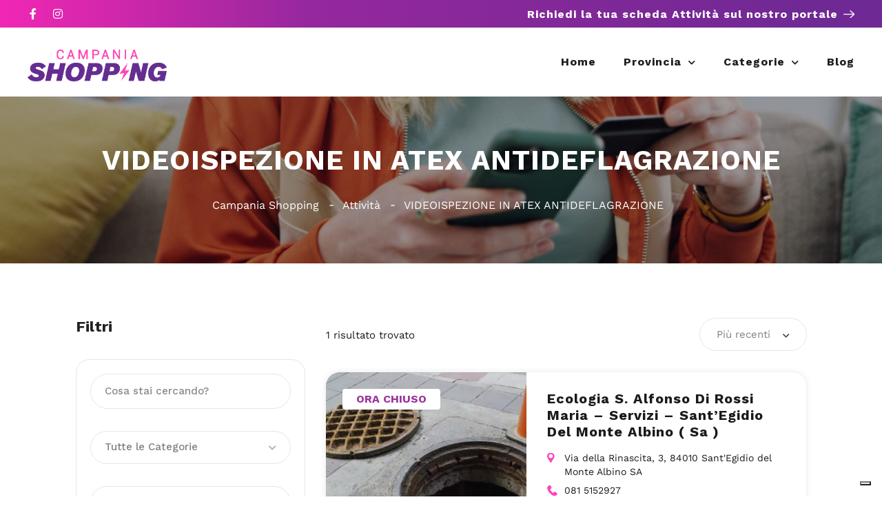

--- FILE ---
content_type: text/css
request_url: https://campaniashopping.it/wp-content/plugins/listeo-core/assets/css/frontend.css?ver=1.8.50
body_size: 871
content:
#cmb2-metabox-front-end-post-form h5 {
	font-size: 24px;
	margin: 60px 0 30px 0;
    padding-bottom: 30px;
    border-bottom: 1px solid #e0e0e0;

}

#submit_map {
	height: 300px;
	margin-bottom: 50px;
}
.label-_availability,
.label-_opening_hours,
.label-_menu,
.label-_slots {
	display: none;
}

.slider-disabled,
.disabled .rangeslider {
-webkit-filter: grayscale(100%);
-moz-filter: grayscale(100%);
-ms-filter: grayscale(100%);
-o-filter: grayscale(100%);
opacity: 0.5;
}

.time-slot .day {display: none;}
body .no-slots-information {
	padding-bottom: 5px;
    margin-top: 5px;
}

.listing-widget .booking-event-date {
	display: none;
}
 .fa.booking-loading-icon {
	display: none;
	margin-left:7px;
}
.dashboard-list-box.loading .booking-loading-icon {
	display: inline-block;
	margin-left:7px;
}

 .woocommerce-checkout #order_review.listeo-pay-form{
 	float: none;
 	width:100%;
 }
 a.book-now.button.inactive {
 	background-color:gray; 
 }


 

.switch_box{
	display: -webkit-box;
	display: -ms-flexbox;
	display: flex;
	max-width: 100px;
	min-width: 50px;
	height: 50px;

	-webkit-box-flex: 1;
	    -ms-flex: 1;
	        flex: 1;
}

.add-listing-section .switch_box{
	min-height: 70px
}
/* Switch 1 Specific Styles Start */


input[type="checkbox"].switch_1{
	font-size: 20px;
	-webkit-appearance: none;
	   -moz-appearance: none;
	        appearance: none;
	width: 3.5em;
	height: 1.5em;
	background: #ddd;
	border-radius: 3em;
	position: relative;
	cursor: pointer;
	outline: none;
	-webkit-transition: all .2s ease-in-out;
	transition: all .2s ease-in-out;
  }
 
  input[type="checkbox"].switch_1:after{
	position: absolute;
	content: "";
	width: 1.5em;
	height: 1.5em;
	border-radius: 50%;
	background: #fff;

	-webkit-transform: scale(.7);
	        transform: scale(.7);
	left: 0;
	-webkit-transition: all .2s ease-in-out;
	transition: all .2s ease-in-out;
  }
  
  input[type="checkbox"].switch_1:checked:after{
	left: calc(100% - 1.5em);
  }
	

/* Switch 1 Specific Style End */

.woocommerce-order-pay.user_not_logged_in .woocommerce-info {
	width: 41.66666667%;
    margin-left: 25%;

}
#chart-date-range-enabler,
#booking-date-range-enabler {
    float: right;
    background: #fff;
    border-radius: 3px;
    cursor: pointer;
    padding: 6px;
    display: inline-block;
    position: relative;
    margin: 0;
    box-sizing: border-box;
    color: #666;
    font-weight: 600;
    transition: 0.3s;
    background-color: #fff;
    margin-left: 15px;
    top: 0px;
}

.sign-in-form label input[type="checkbox"] {
    height: auto;
    width: 20px;
    box-shadow: 0px 0px 0px 0px;
}



.second-slot-taken:not( .disabled ), .first-slot-taken:not( .disabled ) {
	position: relative;
	z-index: 0;
}

.second-slot-taken:not( .disabled )::before, .first-slot-taken:not( .disabled )::before {
	content: '';
	position: absolute;
	top: 0;
	left: 0;
	width: 0;
	height: 0;
	z-index: -1;
	mix-blend-mode: soft-light;
}

.second-slot-taken:not( .disabled )::before {
	border-bottom: 34px solid #f4f4f4;
	border-left: 32px solid transparent;
}

.first-slot-taken:not( .disabled )::before {
	border-top: 34px solid #f4f4f4;
	border-right: 32px solid transparent;
}

.daterangepicker.daterangepicker td.disabled, .daterangepicker.daterangepicker option.disabled {
	background-color: #f4f4f4;
}


.first-slot-taken:not(.active, .in-range, :hover) {
	color: #c37979 !important;
}

.first-slot-taken:not(.active, .in-range, :hover)::before {
	border-top: 34px solid #ffe9e9;
	border-right: 32px solid transparent;
	mix-blend-mode: normal;
	color: #c37979;
}

.daterangepicker .calendar-table td.available.second-slot-taken:not(.active, .in-range, :hover) {
	background: #e0f6dd;
	color: #6a9664;
}

.daterangepicker .calendar-table td.available.second-slot-taken:not(.active, .in-range, :hover):before {
	border-bottom: 34px solid #ffe9e9;
	border-left: 32px solid transparent;
	mix-blend-mode: normal;
}